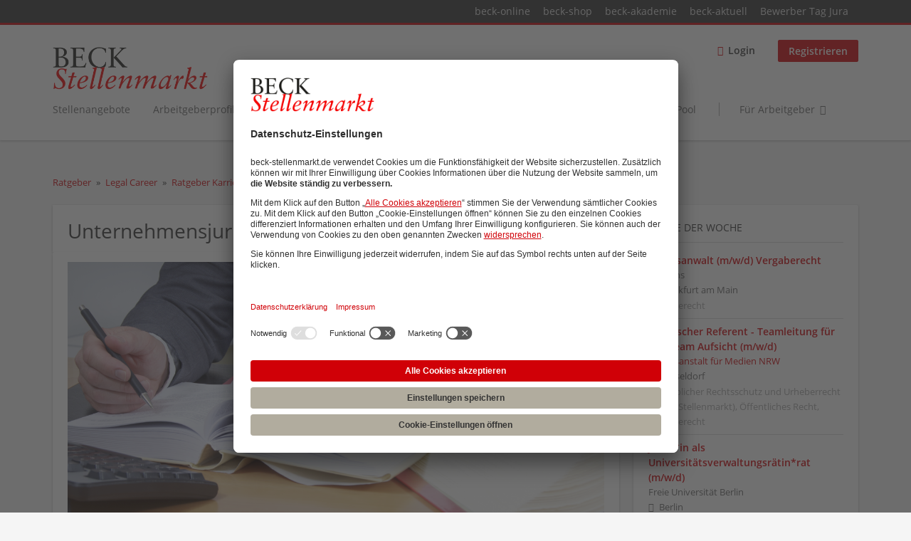

--- FILE ---
content_type: text/html; charset=utf-8
request_url: https://www.beck-stellenmarkt.de/ratgeber/karriere/ratgeber-karriere/unternehmensjurist-bedenkentraeger-qua-definitionem
body_size: 11195
content:
<!DOCTYPE html>
<!--[if IEMobile 7]><html class="no-js ie iem7" lang="de" dir="ltr"><![endif]-->
<!--[if lte IE 6]><html class="no-js ie lt-ie9 lt-ie8 lt-ie7" lang="de" dir="ltr"><![endif]-->
<!--[if (IE 7)&(!IEMobile)]><html class="no-js ie lt-ie9 lt-ie8" lang="de" dir="ltr"><![endif]-->
<!--[if IE 8]><html class="no-js ie lt-ie9" lang="de" dir="ltr"><![endif]-->
<!--[if (gte IE 9)|(gt IEMobile 7)]><html class="no-js ie" lang="de" dir="ltr" prefix="og: http://ogp.me/ns# content: http://purl.org/rss/1.0/modules/content/ dc: http://purl.org/dc/terms/ foaf: http://xmlns.com/foaf/0.1/ rdfs: http://www.w3.org/2000/01/rdf-schema# sioc: http://rdfs.org/sioc/ns# sioct: http://rdfs.org/sioc/types# skos: http://www.w3.org/2004/02/skos/core# xsd: http://www.w3.org/2001/XMLSchema#"><![endif]-->
<!--[if !IE]><!--><html class="no-js" lang="de" dir="ltr" prefix="og: http://ogp.me/ns# content: http://purl.org/rss/1.0/modules/content/ dc: http://purl.org/dc/terms/ foaf: http://xmlns.com/foaf/0.1/ rdfs: http://www.w3.org/2000/01/rdf-schema# sioc: http://rdfs.org/sioc/ns# sioct: http://rdfs.org/sioc/types# skos: http://www.w3.org/2004/02/skos/core# xsd: http://www.w3.org/2001/XMLSchema#"><!--<![endif]-->
<head>
  <title>Unternehmensjurist – Bedenkenträger qua definitionem? | Beck Stellenmarkt</title>
  <!--[if IE]><![endif]-->
<meta charset="utf-8" />
<link rel="dns-prefetch" href="//app.usercentrics.eu" />
<link rel="dns-prefetch" href="//api.usercentrics.eu" />
<link rel="preconnect" href="//privacy-proxy.usercentrics.eu" />
<link rel="preload" href="//privacy-proxy.usercentrics.eu/latest/uc-block.bundle.js" as="script" />
<script type="application/ld+json">{"@context":"http:\/\/schema.org","@type":"WebSite","name":"Beck Stellenmarkt","url":"https:\/\/www.beck-stellenmarkt.de"}</script>
<script type="application/ld+json">{"@context":"http:\/\/schema.org","@type":"Organization","url":"https:\/\/www.beck-stellenmarkt.de","logo":"https:\/\/www.beck-stellenmarkt.de\/sites\/all\/themes\/beck\/logo.png"}</script>
<link as="image" href="https://www.beck-stellenmarkt.de/sites/all/themes/beck/logo.png" rel="preload" />
<link as="font" href="https://www.beck-stellenmarkt.de/profiles/recruiter/themes/epiq/dist/fonts/fontawesome-webfont.woff" type="font/woff" crossorigin="1" rel="preload" />
<link as="font" href="https://www.beck-stellenmarkt.de/sites/all/themes/beck/dist/fonts/opensans/OpenSans.woff?v=1.0.0" crossorigin="1" type="font/woff2" rel="preload" />
<link as="font" href="https://www.beck-stellenmarkt.de/sites/all/themes/beck/dist/fonts/opensans/OpenSans.woff2?v=1.0.0" crossorigin="1" type="font/woff2" rel="preload" />
<link as="font" href="https://www.beck-stellenmarkt.de/sites/all/themes/beck/dist/fonts/opensans/OpenSans-Bold.woff?v=1.0.0" crossorigin="1" type="font/woff2" rel="preload" />
<link as="font" href="https://www.beck-stellenmarkt.de/sites/all/themes/beck/dist/fonts/opensans/OpenSans-Bold.woff2?v=1.0.0" crossorigin="1" type="font/woff2" rel="preload" />
<link as="font" href="https://www.beck-stellenmarkt.de/sites/all/themes/beck/dist/fonts/opensans/OpenSans-Italic.woff?v=1.0.0" crossorigin="1" type="font/woff2" rel="preload" />
<link as="font" href="https://www.beck-stellenmarkt.de/sites/all/themes/beck/dist/fonts/opensans/OpenSans-Italic.woff2?v=1.0.0" crossorigin="1" type="font/woff2" rel="preload" />
<link as="font" href="https://www.beck-stellenmarkt.de/sites/all/themes/beck/dist/fonts/opensans/OpenSans-Semibold.woff?v=1.0.0" crossorigin="1" type="font/woff2" rel="preload" />
<link as="font" href="https://www.beck-stellenmarkt.de/sites/all/themes/beck/dist/fonts/opensans/OpenSans-Semibold.woff2?v=1.0.0" crossorigin="1" type="font/woff2" rel="preload" />
<link rel="shortcut icon" href="https://www.beck-stellenmarkt.de/sites/all/themes/beck/favicon.ico" type="image/vnd.microsoft.icon" />
<script>window.dataLayer = window.dataLayer || []; window.dataLayer.push();</script>
<link rel="profile" href="http://www.w3.org/1999/xhtml/vocab" />
<meta name="HandheldFriendly" content="true" />
<meta name="MobileOptimized" content="width" />
<meta http-equiv="cleartype" content="on" />
<link rel="apple-touch-icon" href="https://www.beck-stellenmarkt.de/sites/all/themes/beck/apple-touch-icon.png" />
<link rel="apple-touch-icon-precomposed" href="https://www.beck-stellenmarkt.de/sites/all/themes/beck/apple-touch-icon-precomposed.png" />
<script type="application/ld+json">{
    "@context": "https://schema.org",
    "@graph": [
        {
            "@type": "Article",
            "headline": "Unternehmensjurist – Bedenkenträger qua definitionem?",
            "name": "Unternehmensjurist – Bedenkenträger qua definitionem?",
            "description": "Jurastudenten werden mit dem Ziel \u0022Staatsdienst\u0022 ausgebildet. Eine gute Alternative zum Staatsdienst oder Anwaltsberuf ist aber auch die Tätigkeit als Unternehmensjurist.",
            "datePublished": "2016-02-01CET00:00:00",
            "dateModified": "2020-04-15CEST15:12:48",
            "image": {
                "@type": "ImageObject",
                "representativeOfPage": "True",
                "url": "https://www.beck-stellenmarkt.de/sites/default/files/rk_beitrag_unternehmensjurist_-_bedenkentraeger_2016_grafikplusfoto.png"
            },
            "author": {
                "@type": "Person",
                "name": "Pia Löffler"
            }
        }
    ]
}</script>
<meta name="description" content="Welche Einsatzbereiche stehen Jura-Absolventen als Juristen in Unternehmen offen und welche Fähigkeiten sollten sie dafür mitbringen?" />
<meta name="viewport" content="width=device-width, initial-scale=1.0, minimum-scale=1.0" />
<link rel="image_src" href="https://www.beck-stellenmarkt.de/sites/default/files/rk_beitrag_unternehmensjurist_-_bedenkentraeger_2016_grafikplusfoto.png#overlay-context=ratgeber/karriere/ratgeber-karriere/unternehmensjurist-bedenkentraeger-qua-definitionem" />
<link rel="canonical" href="https://www.beck-stellenmarkt.de/ratgeber/karriere/ratgeber-karriere/unternehmensjurist-bedenkentraeger-qua-definitionem" />
<meta property="og:site_name" content="Beck Stellenmarkt" />
<meta property="og:type" content="article" />
<meta property="og:url" content="https://www.beck-stellenmarkt.de/ratgeber/karriere/ratgeber-karriere/unternehmensjurist-bedenkentraeger-qua-definitionem" />
<meta property="og:title" content="Unternehmensjurist – Bedenkenträger qua definitionem?" />
<meta property="og:description" content="Jurastudenten werden mit dem Ziel &quot;Staatsdienst&quot; ausgebildet. Eine gute Alternative zum Staatsdienst oder Anwaltsberuf ist aber auch die Tätigkeit als Unternehmensjurist. Erfahren Sie mehr über den Einsatzbereich sowie bestimmte Fähigkeiten, die ein Unternehmensjurist mitbringen sollte." />
<meta property="og:updated_time" content="2020-04-15T15:12:48+02:00" />
<meta property="og:image" content="https://www.beck-stellenmarkt.de/sites/default/files/rk_beitrag_unternehmensjurist_-_bedenkentraeger_2016_grafikplusfoto.png" />
<meta property="article:published_time" content="2016-02-01T00:00:00+01:00" />
<meta property="article:modified_time" content="2020-04-15T15:12:48+02:00" />
  <link type="text/css" rel="stylesheet" href="https://www.beck-stellenmarkt.de/sites/default/files/advagg_css/css__Ct-51z5ORwWiABNChF2_GGLILJO_fwl4-ioH31e9b4o__HGRS5UYOgsqH1Xull_JV3sCJnvuUP7tD4wTX9Vwthes__q8GvSXuAHH4UA3EOMUiM4gxQNK9zMeOemxa7Mm0CzNQ.css" media="all" />
<link type="text/css" rel="stylesheet" href="https://www.beck-stellenmarkt.de/sites/default/files/advagg_css/css__ZWWiZgX2aHdrXNEFqbbHHKexbzqFeBrcgyXGWrxih5w___26oWotBeGe5fcHEnJB11pyPDH0E8WcoSkKA_3VuKKc__q8GvSXuAHH4UA3EOMUiM4gxQNK9zMeOemxa7Mm0CzNQ.css" media="all" />
<link type="text/css" rel="stylesheet" href="https://www.beck-stellenmarkt.de/sites/default/files/advagg_css/css__Lcg1PeROGH4jcBVgNT95jV12_EQy6BpMIQuHbQqzW_I__nYJiomylUYbKd6YiQP-4GC77p5hBrcbsyj8Hfs7l1zU__q8GvSXuAHH4UA3EOMUiM4gxQNK9zMeOemxa7Mm0CzNQ.css" media="all" />
<link type="text/css" rel="stylesheet" href="https://www.beck-stellenmarkt.de/sites/default/files/advagg_css/css__x6J-itZlojXy44LqiSPvuefJzQiJSY6HGHdxuoC2YX0__Hmun7YVMiI4Gqw0eFYBlBm7DNoFf3h3XEYwU58_0W7w__q8GvSXuAHH4UA3EOMUiM4gxQNK9zMeOemxa7Mm0CzNQ.css" media="all" />
<link type="text/css" rel="stylesheet" href="https://www.beck-stellenmarkt.de/sites/default/files/advagg_css/css__c2bDBPQvwB3riGuGt0bay-MOGBKsw73Vc_oXyp5ArtM__GMJb1JvJmsia19obvxh0J0iNoBZm0ydj-iHTjMc9sX4__q8GvSXuAHH4UA3EOMUiM4gxQNK9zMeOemxa7Mm0CzNQ.css" media="all" />
<link type="text/css" rel="stylesheet" href="https://www.beck-stellenmarkt.de/sites/default/files/advagg_css/css__pr8hUfOOrYbMTYQVL8E5Ys_k32jtwb-6a_j5w0EHvRk___26oWotBeGe5fcHEnJB11pyPDH0E8WcoSkKA_3VuKKc__q8GvSXuAHH4UA3EOMUiM4gxQNK9zMeOemxa7Mm0CzNQ.css" media="print" />
<link type="text/css" rel="stylesheet" href="https://www.beck-stellenmarkt.de/sites/default/files/advagg_css/css__1uTsxraxpr9mxk6ubdXDbFc6MU-gPCCqUG-gBq-fr70__nYJiomylUYbKd6YiQP-4GC77p5hBrcbsyj8Hfs7l1zU__q8GvSXuAHH4UA3EOMUiM4gxQNK9zMeOemxa7Mm0CzNQ.css" media="print" />
<link type="text/css" rel="stylesheet" href="https://www.beck-stellenmarkt.de/sites/default/files/advagg_css/css__RQOB8KOVW_gt_cdjhnEdnovLn3lf_FQRQ90BcfzmXr0__Hmun7YVMiI4Gqw0eFYBlBm7DNoFf3h3XEYwU58_0W7w__q8GvSXuAHH4UA3EOMUiM4gxQNK9zMeOemxa7Mm0CzNQ.css" media="print" />
<link type="text/css" rel="stylesheet" href="https://www.beck-stellenmarkt.de/sites/default/files/advagg_css/css__fkgn8-I2jHRqLw2nECQNKPCXB8q0dO8TbW3Sjg7zO-Q__MIR-S5fVy9slmScOVgW9yWRyUPnh3CS65uDfC9oujHQ__q8GvSXuAHH4UA3EOMUiM4gxQNK9zMeOemxa7Mm0CzNQ.css" media="print" />

<!--[if lte IE 8]>
<link type="text/css" rel="stylesheet" href="https://www.beck-stellenmarkt.de/sites/default/files/advagg_css/css__GC_w0L__eNgT1QMQTtcSNIQ0GedV1j_wkyRCpLSkiSc__3wJcEHE56gMNTeb73mOenFtzEvC4SK2b8btK3xHjAHw__q8GvSXuAHH4UA3EOMUiM4gxQNK9zMeOemxa7Mm0CzNQ.css" media="all" />
<![endif]-->

<!--[if lte IE 8]>
<link type="text/css" rel="stylesheet" href="https://www.beck-stellenmarkt.de/sites/default/files/advagg_css/css__IjqNm1YQe61a7Ek1PMZH_1VAdkrMZVFrzOX3u3CY55k__ouEG_zcOBFTrGaViePWUhLF1dmoyP_DFuUfdA5CIOYQ__q8GvSXuAHH4UA3EOMUiM4gxQNK9zMeOemxa7Mm0CzNQ.css" media="all" />
<![endif]-->

<!--[if lte IE 8]>
<link type="text/css" rel="stylesheet" href="https://www.beck-stellenmarkt.de/sites/default/files/advagg_css/css__7Td0-Ou8Yc3n2IqDXrDSpuLtYWkVc9UbwoPuvao-vxc__id2y9M8L_qb6Pznq7pw5BH4_xtW_zPkoRBahwr71nWA__q8GvSXuAHH4UA3EOMUiM4gxQNK9zMeOemxa7Mm0CzNQ.css" media="all" />
<![endif]-->

<!--[if lte IE 8]>
<link type="text/css" rel="stylesheet" href="https://www.beck-stellenmarkt.de/sites/default/files/advagg_css/css__TyQj-95bwTx0IHjQYgD1DQpCcI6_BuOpRrWfHsPCAH4__leLGucjegkm-0HjyACNkEsm9MDlxcn-OZUAPUV_DQ3k__q8GvSXuAHH4UA3EOMUiM4gxQNK9zMeOemxa7Mm0CzNQ.css" media="all" />
<![endif]-->
  <script src="https://app.usercentrics.eu/browser-ui/latest/loader.js" id="usercentrics-cmp" data-settings-id="cstrVy5WR" defer="defer" data-tcf-enabled="true"></script>
<script src="//privacy-proxy.usercentrics.eu/latest/uc-block.bundle.js"></script>
</head>
<body class="html not-front not-logged-in page-node page-node- page-node-372 node-type-career-guide-article i18n-de section-ratgeber sidebar-second has-branding-logo" x-ms-format-detection="none">
  <a href="#main-content" class="element-invisible element-focusable">Zum Hauptinhalt springen</a>
  <noscript aria-hidden="true"><iframe src="https://www.googletagmanager.com/ns.html?id=GTM-PFF2VC" height="0" width="0" style="display:none;visibility:hidden" title="Google Tag Manager">Google Tag Manager</iframe></noscript>  <div class="navigation--sites">
  <div class="l-container">
      <div class="l-region l-region--navigation-sites">
    <nav id="block-menu-menu-beck-top-level-navigation" role="navigation" class="block block--menu block--menu-menu-beck-top-level-navigation">
      
  <ul class="menu"><li class="first leaf"><a href="http://www.beck-online.de" target="_blank">beck-online</a></li>
<li class="leaf"><a href="http://www.beck-shop.de" target="_blank">beck-shop</a></li>
<li class="leaf"><a href="http://www.beck-seminare.de" target="_blank">beck-akademie</a></li>
<li class="leaf"><a href="http://beck-aktuell.beck.de" target="_blank">beck-aktuell</a></li>
<li class="last leaf"><a href="https://rsw.beck.de/bewerbertag" target="_blank">Bewerber Tag Jura</a></li>
</ul></nav>
  </div>
  </div>
</div>
<div  class="l-page">
      <header class="l-header" role="banner">
      <div class="l-mobile-menu">
        <div class="menu">
          <button class="menu--mobile__switch svg-icon--action svg-icon">
            
<span class="recruiter-epiq-icon svg-icon"  class="recruiter-epiq-icon svg-icon">
<svg xmlns="http://www.w3.org/2000/svg" role="img" aria-labelledby="bars" viewBox="0 0 100 100">
      <title id="bars">Menü</title>
    <use
    xlink:href="https://www.beck-stellenmarkt.de/sites/all/themes/beck/dist/icons/defs/icons.svg?refresh2#bars"></use>
</svg>
</span>
          </button>
        </div>
        <div class="l-branding-mobile">
                                    <a href="/"
                 title="Beck Stellenmarkt" rel="home"
                 class="site-logo">
                <img src="https://www.beck-stellenmarkt.de/sites/all/themes/beck/logo.png"
                     alt="Beck Stellenmarkt" width="400" height="110"/>
              </a>
                                        </div>
        <a href="/search/job" class="svg-icon--action svg-icon">
          
<span class="recruiter-epiq-icon svg-icon"  class="recruiter-epiq-icon svg-icon">
<svg xmlns="http://www.w3.org/2000/svg" role="img" aria-labelledby="search" viewBox="0 0 100 100">
      <title id="search">Nach weiteren Jobs suchen</title>
    <use
    xlink:href="https://www.beck-stellenmarkt.de/sites/all/themes/beck/dist/icons/defs/icons.svg?refresh2#search"></use>
</svg>
</span>
        </a>
      </div>
      <div class="l-container">
        <div class="l-branding">
                      <a href="/"
               title="Beck Stellenmarkt" rel="home"
               class="site-logo">
              <img src="https://www.beck-stellenmarkt.de/sites/all/themes/beck/logo.png"
                   alt="Beck Stellenmarkt" width="400" height="110"/>
            </a>
                    
                            </div>

                <div class="l-navigation-container mobile-menu">
          <div class="navigation__mobile-menu-branding">
                          <a href="/"
                 title="Beck Stellenmarkt" rel="home"
                 class="site-logo">
                <img src="https://www.beck-stellenmarkt.de/sites/all/themes/beck/logo.png"
                     alt="Beck Stellenmarkt" width="400" height="110"/>
              </a>
                        <button class="mobile-menu__close svg-icon--action">
              
<span class="recruiter-epiq-icon svg-icon svg-icon--action"  class="recruiter-epiq-icon svg-icon svg-icon--action">
<svg xmlns="http://www.w3.org/2000/svg" role="img" aria-labelledby="times" viewBox="0 0 100 100">
      <title id="times">Menü schließen</title>
    <use
    xlink:href="https://www.beck-stellenmarkt.de/sites/all/themes/beck/dist/icons/defs/icons.svg?refresh2#times"></use>
</svg>
</span>
            </button>
          </div>
          <div class="l-navigation-top">
                          <div class="l-region l-region--navigation-top">
    <nav id="block-menu-menu-login-menu" role="navigation" aria-label="Loginmenü" class="block block--menu block-user-menu block--menu-menu-login-menu">
        <div class="block__title"><span><strong>Loginmenü</strong></span></div>
    
  <ul class="menu"><li class="first leaf"><a href="/user/login" class="login-transparent">Login</a></li>
<li class="last leaf"><a href="/user/register" class="epiq-button--primary">Registrieren</a></li>
</ul></nav>
  </div>
          </div>
          <div class="l-navigation-main">
              <div class="l-region l-region--navigation">
    <nav id="block-menu-menu-applicant-menu" role="navigation" aria-label="Bewerbermenü" class="block block--menu block-main-menu block-applicant-menu block--menu-menu-applicant-menu">
        <div class="block__title"><span><strong>Bewerbermenü</strong></span></div>
    
  <ul class="menu"><li class="first collapsed"><a href="/jobs">Stellenangebote</a></li>
<li class="leaf"><a href="/kanzleiprofile">Arbeitgeberprofile</a></li>
<li class="leaf"><a href="/veranstaltungen">Aus- / Weiterbildung</a></li>
<li class="leaf"><a href="/hochschulprofile">Hochschulprofile </a></li>
<li class="leaf"><a href="/content/referendariatsfuehrer">Referendariat</a></li>
<li class="leaf"><a href="/ratgeber">Ratgeber</a></li>
<li class="leaf"><a href="https://www.beck-stellenmarkt.de/content/talent-pool">Talent  Pool</a></li>
<li class="last leaf"><a href="/arbeitgeber" class="menu-item--switch">Für Arbeitgeber</a></li>
</ul></nav>
  </div>
          </div>
        </div>
      </div>
    </header>
  
  
  
  <div class="l-main">
    <div class="l-container">
      <div class="l-content" role="main">
        <a id="main-content"></a>
                                                                          <div class="l-region l-region--content">
    <div class="panel-display panel-1col clearfix" >
  <div class="panel-panel panel-col">
    <div><div class="panel-pane pane-beck-career-guide-breadcrumb">
            <h2 class="element-invisible">You are here</h2><ul class="breadcrumb"><li><a href="/ratgeber">Ratgeber</a></li><li><a href="/ratgeber/karriere">Legal Career</a></li><li><a href="/ratgeber/karriere/ratgeber-karriere">Ratgeber Karriere</a> | <a href="/ratgeber/karriere/studium-und-berufsstart">Studium / Berufsstart / Weiterbildung</a></li></ul>    </div>
<div class="panel-pane pane-node-title">
            <h1>Unternehmensjurist – Bedenkenträger qua definitionem?</h1>
    </div>
<div class="panel-pane pane-entity-view pane-node">
            <article about="/ratgeber/karriere/ratgeber-karriere/unternehmensjurist-bedenkentraeger-qua-definitionem" typeof="sioc:Item foaf:Document" class="node node--career-guide-article node--full node--career-guide-article--full">

  <div class="career-guide__image">
    <div class="field field--name-field-carrer-guide-article-image field--type-image field--label-hidden"><div class="field__items"><div class="field__item even"><img typeof="foaf:Image" class="lazyload" data-src="https://www.beck-stellenmarkt.de/sites/default/files/styles/career_guide_article/public/rk_beitrag_unternehmensjurist_-_bedenkentraeger_2016_grafikplusfoto.png?itok=0Og_6i2C" width="1200" height="630" alt="" /></div></div></div>  </div>

  <div class="career-guide__content">
          <header>
                        <span property="dc:title" content="Unternehmensjurist – Bedenkenträger qua definitionem?" class="rdf-meta element-hidden"></span>      </header>
    
    
    <div class="node__content">
      <div class="field field--name-field-career-guide-author-long field--type-text-long field--label-hidden"><div class="field__items"><div class="field__item even">von Pia Löffler, Rechtsanwältin und Inhaberin von anwaltstexte.com, München</div></div></div><div class="field field--name-body field--type-text-with-summary field--label-hidden"><div class="field__items"><div class="field__item even" property="content:encoded"><p>Jurastudenten werden mit dem Ziel „Staatsdienst“ ausgebildet. Dass die Möglichkeiten, dort unterzukommen, im Verhältnis zu den steigenden Absolventenzahlen naturgemäß recht beschränkt sind, ist aber auch Studenten durchaus bewusst. Anwalt zu werden ist dann die wohl häufigste Alternative, vor allem, wenn die Note im Staatsexamen einfach nicht reicht. Eine andere gute Alternative zum Staatsdienst oder Anwaltsberuf ist aber<br>
	auch die Tätigkeit als <a href="https://www.beck-stellenmarkt.de/ratgeber/karriere/ratgeber-karriere/karriere-im-unternehmen-stellen-sie-die-weichen-richtig" target="_blank">Unternehmensjurist</a>.</p>
<p>Aber sollte man bestimmte Fähigkeiten mitbringen, wenn man Unternehmensjurist werden will?</p>
<h2 class="content_headline_2">Einsatzbereich: KMU bis Großkonzern</h2>
<p>Unternehmensjurist ist nicht gleich Unternehmensjurist: Auch innerhalb des Berufsfeldes gibt es erhebliche Unterschiede.</p>
<p>Ist man in einem kleinen Unternehmen als einziger Jurist „Rechtsabteilung in einer Person“, sind die Einsatzbereiche oft sehr breit gefächert: In einer GmbH oder kleinen AG z. B. kann das dazu führen, dass man sich zum Experten im Vertragsrecht, Arbeitsrecht und Kapitalgesellschaftsrecht mausern muss. Je nach Tätigkeitsfeld des Arbeitgebers kommen dann oft sehr spezielle Rechtsgebiete dazu, wenn die AG z. B. im Bereich Biotech oder <a href="https://www.beck-stellenmarkt.de/ratgeber/karriere/der-juristische-arbeitsmarkt/das-it-recht-grosse-vielfalt-und-ernste-problemlagen" target="_blank">IT</a> aktiv ist. Vorbereitet ist man auf diese Rechtsgebiete in Summe selten…</p>
<p>In der Rechtsabteilung eines Großkonzerns hingegen ist man hoch spezialisiert auf einen Bereich und wird tatsächlich meist nur in diesem Bereich eingesetzt. Auch diese hochgradige Spezialisierung ist dann eine echte Herausforderung – fachlich und persönlich. Denn eine Hochspezialisierung ist auf dem Arbeitsmarkt bei einem Jobwechsel oft nicht so häufig gefragt.</p>
<h2 class="content_headline_2">Flexibilität, Pragmatismus und Kreativität</h2>
<p>DEN Unternehmensjuristen gibt es also nicht. Aber kann man trotzdem sagen, welche persönlichen Fähigkeiten man mitbringen sollte, wenn man Unternehmensjurist werden will? Ja, man kann.</p>
<p>Grundsätzlich sollte man in der Lage sein, pragmatische Lösungen zu finden und auszuarbeiten. Denn oft ist die Herausforderung, machbare Lösungen in den Grenzen des Rechts zu finden – nicht 1000%ige Musterlösungen, die maximal in der Theorie ihre Berechtigung haben. Wenn ein Geschäftsführer nicht so will, wie es die optimale Juristenlösung vorsieht, oder wenn ein wichtiger Vertragspartner „bockt“, sind Flexibilität und Kreativität gefragt.</p>
<p>Geistige Flexibilität, Pragmatismus und Kreativität muss damit jeder Unternehmensjurist mitbringen. Und auch die Fähigkeit, aus der Hüfte zu schießen, ist gerade in kleinen Unternehmen und Ein-Mann-Rechtsabteilungen oft sehr hilfreich. Sonst wird man schnell zum ungeliebten Bedenkenträger qua definitionem. Der Super-Gau dann: Weil man immer Bedenken hat, wird man im Entscheidungsprozess der Nichtjuristen im Unternehmen ausgeblendet und später lediglich als Putzkommando mit dem juristischen Scherbenhaufen konfrontiert. Das gilt es zu vermeiden.</p>
<h2 class="content_headline_2">Diplomatie, Taktik und Weitsicht</h2>
<p>Als Unternehmensjurist muss man außerdem eines besonders gut können: Lösungen finden, gerade im Umgang mit Kunden und Partnern. Auf Konfrontation zu gehen, auf seinem Recht und seiner Machtposition zu beharren, bringt oft wenig. Denn verhandelt man als Unternehmensjurist, geht es fast immer darum, ein Projekt, ein Produkt, einen Vertrag mit Partnern auf den Weg zu bringen und Lösungen zu finden. Es geht nicht darum, als Anwalt für einen Mandanten immer Recht zu behalten und zu „gewinnen“.</p>
<p>Als Unternehmensjurist sollte man also auch Diplomat und Taktierer sein und dabei immer im Hinterkopf haben, welches Verhandlungsergebnis dem Unternehmen ökonomisch am meisten bringt – langfristig –, das ist meine Meinung.</p>
<h2 class="content_headline_2">Fazit</h2>
<p>Der Job als Unternehmensjurist ist damit ein weites Betätigungsfeld und bietet viele spannende, ganz unterschiedliche Einsatzmöglichkeiten. Aber als Unternehmensjurist muss man auch ein wenig anders ticken, als Anwalt, Richter oder Staatsanwalt. Nicht, dass diese Berufsgruppen nicht über Kreativität und Weitsicht verfügen müssen. Unternehmensjuristen sollten aber in besonderem Maße diese Fähigkeiten besitzen, weil sie eben nicht nur im Sinne des Rechts und der Gerechtigkeit arbeiten, sondern auch ökonomisch sinnvolle Ergebnisse für Arbeitgeber und Geschäftspartner erzielen müssen.</p>
<p>Und die Tätigkeit als Unternehmensjurist prägt – das ist klar. Hat man in seinem bisherigen Juristenleben seinen Fokus immer auf die Tätigkeit als Unternehmensjurist gelegt, muss man sich einer Tatsache bewusst sein: <a href="https://www.beck-stellenmarkt.de/ratgeber/karriere/ratgeber-karriere/vom-justitiar-zum-rechtsanwalt-ein-perspektivwechsel" target="_blank">Der Umstieg in den Anwaltsberuf fällt dann oft nicht leicht.</a> Denn wo man zuvor diplomatisch Lösungen gesucht hat, ist nun Parteiergreifen gefragt – im besten Wortsinne. Hier umzudenken, fällt dann nicht jedem leicht, der charakterlich eher ein Diplomat ist. Dessen sollte man sich bewusst sein und eventuell „bei seinen Leisten“ – im Unternehmen – bleiben.</p>
<p><em>Foto oben: grafikplusfoto/stock.adobe.com</em></p>
<p><a href="http://anwaltstexte.com" target="_blank">anwaltstexte.com</a></p>
<p>Hier können Sie die <a href="http://www.beck-shop.de/probeabo-landingpages/njw?utm_source=beck-stellenmarkt.de&amp;utm_medium=referral&amp;utm_campaign=beck-stellenmarkt-inline" rel="noopener noreferrer" target="_blank">NJW, die führende Fachzeitschrift für Juristen mit den wichtigsten Neuigkeiten aus der ganzen Welt des Rechts, kostenlos testen.</a></p>
</div></div></div><div class="field field--name-field-career-guide-source field--type-text field--label-hidden"><div class="field__items"><div class="field__item even">Quelle BECK Stellenmarkt 5/2016</div></div></div>    </div>

          </div>

</article>
    </div>
</div>
  </div>
</div>
  </div>
              </div>

              <aside class="l-region l-region--sidebar-second">
    <div id="block-views-beck-featured-jobs-block-block" class="block block--views epiq-box block--views-beck-featured-jobs-block-block">
        <div class="block__title"><span>Stelle der Woche</span></div>
      <div class="block__content">
    <div class="view view-beck-featured-jobs-block view-id-beck_featured_jobs_block view-display-id-block view-dom-id-2070236ffff7d03f881514146e56c9a1">
        
  
  
      <div class="view-content">
        <div class="views-row views-row-1 views-row-odd views-row-first">
      
  <div class="views-field views-field-title">        <span class="field-content"><a href="https://www.beck-stellenmarkt.de/job/rechtsanwalt-m-w-d-vergaberecht-26533" class="recruiter-job-link">Rechtsanwalt (m/w/d) Vergaberecht</a></span>  </div>  
  <div class="views-field views-field-recruiter-company-profile-job-organization">        <span class="field-content">Dentons</span>  </div>  
  <div class="views-field views-field-field-job-region">        <div class="field-content">Frankfurt am Main</div>  </div>  
  <div class="views-field views-field-field-job-of-study">        <div class="field-content">Vergaberecht</div>  </div>  </div>
  <div class="views-row views-row-2 views-row-even">
      
  <div class="views-field views-field-title">        <span class="field-content"><a href="https://www.beck-stellenmarkt.de/job/juristischer-referent-teamleitung-fuer-das-team-aufsicht-m-w-d-26517" class="recruiter-job-link">Juristischer Referent - Teamleitung für das Team Aufsicht (m/w/d)</a></span>  </div>  
  <div class="views-field views-field-recruiter-company-profile-job-organization">        <span class="field-content"><a href="https://www.beck-stellenmarkt.de/kanzleiprofil/landesanstalt-fuer-medien-nrw">Landesanstalt für Medien NRW</a></span>  </div>  
  <div class="views-field views-field-field-job-region">        <div class="field-content">Düsseldorf</div>  </div>  
  <div class="views-field views-field-field-job-of-study">        <div class="field-content">Gewerblicher Rechtsschutz und Urheberrecht (GRUR-Stellenmarkt), Öffentliches Recht, Vergaberecht</div>  </div>  </div>
  <div class="views-row views-row-3 views-row-odd views-row-last">
      
  <div class="views-field views-field-title">        <span class="field-content"><a href="https://www.beck-stellenmarkt.de/job/juristin-als-universitaetsverwaltungsraetinrat-m-w-d-26505" class="recruiter-job-link">Jurist*in als Universitätsverwaltungsrätin*rat (m/w/d)</a></span>  </div>  
  <div class="views-field views-field-recruiter-company-profile-job-organization">        <span class="field-content">Freie Universität Berlin</span>  </div>  
  <div class="views-field views-field-field-job-region">        <div class="field-content">Berlin</div>  </div>  
  <div class="views-field views-field-field-job-of-study">        <div class="field-content">IT-Recht, Öffentliches Recht, Verwaltungsrecht</div>  </div>  </div>
    </div>
  
  
  
  
      <div class="view-footer">
      <p><a href="/jobs">Alle Jobs anzeigen</a></p>
    </div>
  
  
</div>  </div>
</div>
<div id="block-views-073890ec791c38a9f98530bd9c2431b2" class="block block--views block--views-073890ec791c38a9f98530bd9c2431b2">
        <div class="block__title"><span>Das könnte Sie auch interessieren</span></div>
      <div class="block__content">
    <div class="view view-career-guide-recent-articles view-id-career_guide_recent_articles view-display-id-block view-dom-id-669fa4cd9ee2ea40656d5a4cc4cc3c41">
        
  
  
      <div class="view-content">
        <div class="views-row views-row-1 views-row-odd views-row-first">
      
  <div class="views-field views-field-title">        <span class="field-content"><a href="/ratgeber/legal-career/ratgeber-karriere/zwischen-den-ohren-junger-anwaeltinnnen-und-anwaelte">Zwischen den Ohren junger Anwältinnnen und Anwälte – Selbstmanagement für Kanzleigründende</a></span>  </div>  </div>
  <div class="views-row views-row-2 views-row-even">
      
  <div class="views-field views-field-title">        <span class="field-content"><a href="/ratgeber/rund-um-die-kanzlei/zukunftsfaehige-kanzleiwebsite-wie-man-seine-kanzleiwebsite-fuer-ki">Zukunftsfähige Kanzleiwebsite – Wie man seine   Kanzleiwebsite für KI-Suche fit macht</a></span>  </div>  </div>
  <div class="views-row views-row-3 views-row-odd">
      
  <div class="views-field views-field-title">        <span class="field-content"><a href="/ratgeber/legal-career/studium-berufsstart-weiterbildung/mit-dem-new-york-bar-exam-nach-london-der">Mit dem New York Bar Exam nach London: Der LL.M. an der Cornell University als Türöffner</a></span>  </div>  </div>
  <div class="views-row views-row-4 views-row-even">
      
  <div class="views-field views-field-title">        <span class="field-content"><a href="/ratgeber/legal-career/ratgeber-karriere/kanzleialltag-dubai-was-steuerberatende-ueber-juristische">Kanzleialltag in Dubai: Was Steuerberatende  über juristische Praxis im Ausland wissen sollten</a></span>  </div>  </div>
  <div class="views-row views-row-5 views-row-odd">
      
  <div class="views-field views-field-title">        <span class="field-content"><a href="/ratgeber/legal-career/ratgeber-karriere/die-wachsende-dynamik-im-steuerkanzleimarkt-von-der">Die wachsende Dynamik im Steuerkanzleimarkt:  Von der Einzelkanzlei zum Verbund</a></span>  </div>  </div>
  <div class="views-row views-row-6 views-row-even views-row-last">
      
  <div class="views-field views-field-title">        <span class="field-content"><a href="/ratgeber/legal-career/ratgeber-karriere/personalstrategien-gegen-den-fachkraeftemangel-angesichts">Personalstrategien gegen den Fachkräftemangel angesichts des Entgelttransparenzgesetzes</a></span>  </div>  </div>
    </div>
  
  
  
  
  
  
</div>  </div>
</div>
  </aside>
    </div>
  </div>

  <footer class="l-footer" role="contentinfo">
    <div class="l-container">
        <div class="l-region l-region--footer">
    <div id="block-block-1" class="block block--block block--block-1">
        <div class="block__content">
    <p><img alt="" src="/sites/all/themes/beck/logo_recruiter.png" style="width: 177px; height: auto;" /></p>
<p><img src="/sites/all/themes/beck/src/images/Wortbildmarke_CHBECK_transparent.png" style="width: 61px; height: auto;" /></p>
<p>© Verlag C.H.Beck GmbH &amp; Co. KG 1995-2026</p>
  </div>
</div>
<nav id="block-menu-menu-for-applicants" role="navigation" aria-label="Für Bewerber" class="block block--menu block--menu-menu-for-applicants">
        <h2 class="block__title">Für Bewerber</h2>
    
  <ul class="menu"><li class="first leaf"><a href="/jobs">Stellenangebote</a></li>
<li class="leaf"><a href="/jobs">Job Agent aktivieren</a></li>
<li class="leaf"><a href="/veranstaltungen">Aus- / Weiterbildung</a></li>
<li class="leaf"><a href="/kanzleiprofile">Arbeitgeberprofile</a></li>
<li class="leaf"><a href="https://www.beck-stellenmarkt.de/hochschulprofile">Hochschulprofile</a></li>
<li class="leaf"><a href="https://www.beck-stellenmarkt.de/content/talent-pool">Mein Lebenslauf</a></li>
<li class="last leaf"><a href="https://www.beck-stellenmarkt.de/content/newsletter-anmeldung">Newsletteranmeldung</a></li>
</ul></nav>
<nav id="block-menu-menu-for-recruiters" role="navigation" aria-label="Für Arbeitgeber" class="block block--menu block--menu-menu-for-recruiters">
        <h2 class="block__title">Für Arbeitgeber</h2>
    
  <ul class="menu"><li class="first leaf"><a href="https://beck-mediasales.de/beck-stellenmarkt/" target="_blank">Stellenmarktpreise</a></li>
<li class="leaf"><a href="/anzeigen-agb" target="_blank">Anzeigen-AGB</a></li>
<li class="leaf"><a href="https://beck-mediasales.de/mediadaten/" target="_blank">Media-Daten</a></li>
<li class="leaf"><a href="/content/newsletteranmeldung">Newsletteranmeldung</a></li>
<li class="last leaf"><a href="https://www.beck-stellenmarkt.de/content/arbeitgeber">Produktübersicht</a></li>
</ul></nav>
<nav id="block-menu-menu-usefull-links" role="navigation" aria-label="Allgemein" class="block block--menu block--menu-menu-usefull-links">
        <h2 class="block__title">Allgemein</h2>
    
  <ul class="menu"><li class="first leaf"><a href="/faqs">FAQs</a></li>
<li class="leaf"><a href="/impressum">Impressum</a></li>
<li class="leaf"><a href="/datenschutz">Datenschutz</a></li>
<li class="leaf"><a href="https://www.beck-stellenmarkt.de/nutzungsbedingungen">Nutzungsbedingungen</a></li>
<li class="leaf"><a href="https://karriere.chbeck.de/" target="_blank">Stellenangebote C.H.BECK</a></li>
<li class="last leaf"><a href="http://www.chbeck.de/" target="_blank">C.H.BECK Literatur-Sachbuch-Wissenschaft</a></li>
</ul></nav>
  </div>
    </div>
  </footer>

      <footer class="l-footer-second" role="contentinfo">
      <div class="l-container">
          <div class="l-region l-region--footer-second">
    <div id="block-block-2" class="block block--block block--block-2">
        <div class="block__content">
    <p>Entwickelt durch <a href="https://www.jobiqo.com/de/loesungen/fachverlage-jobboerse/" target="_blank">Jobiqo</a></p>
  </div>
</div>
  </div>
      </div>
    </footer>
  
</div>
<div class="md-overlay"></div>
  <script src="https://www.beck-stellenmarkt.de/sites/default/files/google_tag/google_tag.script.js?t93f7d" type="text/plain" data-usercentrics="Google Tag Manager"></script>
<script src="https://www.beck-stellenmarkt.de/sites/default/files/advagg_js/js__PTIrImwyPYikVr7fh9e97paHfN7sNtbMyKn6XXMJfVo__cgnUtdsGgty42kJ6rNeH74shrUt28ur1q5ddhOfEiwg__q8GvSXuAHH4UA3EOMUiM4gxQNK9zMeOemxa7Mm0CzNQ.js"></script>
<script src="https://www.beck-stellenmarkt.de/profiles/recruiter/modules/recruiter_internal/recruiter_cmp/js/user_centrics_browserui.js?t93f7d"></script>
<script src="https://www.beck-stellenmarkt.de/sites/default/files/advagg_js/js__9B-omFULBWKqEL7b8O6c9d-VjBM6OgB-gNphYkKwf-w__IWBpNxL_deoa9k6i0hVsDrQS-00fo0ECVyQvtiYXoLc__q8GvSXuAHH4UA3EOMUiM4gxQNK9zMeOemxa7Mm0CzNQ.js"></script>
<script src="https://www.beck-stellenmarkt.de/sites/default/files/advagg_js/js__sFPiGtMG3UL_jaQ8kU0AbDAVfthhTuU5n8Wt0oKigPU__QGnT5oXyoAkrshDPCLyiuUNdkZYHlGNfdw1hW6VTAek__q8GvSXuAHH4UA3EOMUiM4gxQNK9zMeOemxa7Mm0CzNQ.js"></script>
<script src="https://www.beck-stellenmarkt.de/sites/default/files/advagg_js/js__EdSAVD4YpA2psXzkV-7ElNwddUtgUq-zWcEkpFClT9o__AWS1WDMwNmEpyO98JICHPl26l6z7bTFglUEoeeKz8Xk__q8GvSXuAHH4UA3EOMUiM4gxQNK9zMeOemxa7Mm0CzNQ.js"></script>
<script src="https://www.beck-stellenmarkt.de/sites/default/files/advagg_js/js__XP5DCsQPY6MC0yZULmDacBIOjX7i7FibjaXZ_lbifeI__zAGKzw9oLAojelLb3EGtcGdoQIEX-yaJ98UAYbglv-M__q8GvSXuAHH4UA3EOMUiM4gxQNK9zMeOemxa7Mm0CzNQ.js"></script>
<script src="https://www.beck-stellenmarkt.de/sites/default/files/advagg_js/js__5AKg8OMwLsFbT8F28UpO_qpYG1r6GBXqKLsaKaOXoQY__7tfgI-0RsJ2wz0a25uSVvzriSzVgvrjVdwHm8sfdSGs__q8GvSXuAHH4UA3EOMUiM4gxQNK9zMeOemxa7Mm0CzNQ.js"></script>
<script>
<!--//--><![CDATA[//><!--
document.createElement( "picture" );
//--><!]]>
</script>
<script>
<!--//--><![CDATA[//><!--
jQuery.extend(Drupal.settings, {"basePath":"\/","pathPrefix":"","setHasJsCookie":0,"jqueryUpdate":{"migrateMute":true,"migrateTrace":false},"overlay":{"paths":{"admin":"user\/*\/addressbook\/*\/create\nuser\/*\/addressbook\/*\/edit\/*\nuser\/*\/addressbook\/*\/delete\/*\nnode\/*\/access\nimport\nimport\/*\nnode\/*\/import\nnode\/*\/delete-items\nnode\/*\/log\nfield-collection\/*\/*\/edit\nfield-collection\/*\/*\/delete\nfield-collection\/*\/add\/*\/*\nnode\/*\/edit\nnode\/*\/delete\nnode\/*\/revisions\nnode\/*\/revisions\/*\/revert\nnode\/*\/revisions\/*\/delete\nnode\/add\nnode\/add\/*\noverlay\/dismiss-message\njob-bookmarks-anon\njob-bookmarks-anon\/*\nfield-collection\/*\/*\/*\nuser\/*\/socialmedia\nbatch\ntaxonomy\/term\/*\/edit\nuser\/*\/cancel\nuser\/*\/edit\/*\nnode\/*\/translate\nnode\/*\/translate\/*\nnode\/*\/edit\/*\nnode\/*\/revisions\/view\/*\/*\nuser\/*\/saved-searches\ncontact\nresume_set_hidden\/*\njob_unpublish\/*\nbenutzer\nbenutzer\/registrieren\njob_application_reject\/*\nresume-contact-request\/*\nresume-contact-request-approved\/*\nresume-contact-request-approved-prompt\/*\nresume-import\nuser\/verify\nrecruiter\/add-job","non_admin":"admin\/structure\/block\/demo\/*\nfield-collection\/*\/*\/view\nadmin\/reports\/status\/php\nadmin\/commerce\/orders\/*\/pdf-invoice"},"pathPrefixes":["de","id-lang"],"ajaxCallback":"overlay-ajax"},"better_exposed_filters":{"views":{"beck_featured_jobs_block":{"displays":{"block":{"filters":[]}}},"career_guide_recent_articles":{"displays":{"block":{"filters":[]}}}}},"recruiterCMP":{"embedServices":{"youtube":"YouTube Video","vimeo":"Vimeo"}},"currentPath":"node\/372","currentPathIsAdmin":false,"baseUrl":"https:\/\/www.beck-stellenmarkt.de","jobsPageUrl":"https:\/\/www.beck-stellenmarkt.de\/jobs","dataLayer":{"languages":{"en":{"language":"en","name":"English","native":"English","direction":"0","enabled":"0","plurals":"0","formula":"","domain":"","prefix":"en","weight":"0","javascript":""},"de":{"language":"de","name":"German","native":"Deutsch","direction":"0","enabled":"1","plurals":"2","formula":"($n!=1)","domain":"","prefix":"de","weight":"0","javascript":"Q0OWp-nJ2OheFUsz_mKisex5tTH_lXT25LmPTCS9qmg"},"id-lang":{"language":"id-lang","name":"ID","native":"ID","direction":"0","enabled":"1","plurals":"0","formula":"","domain":"","prefix":"id-lang","weight":"0","javascript":"gX-E1LWLGmN3cUZF8TOoJOjWwR_l99ZmIPcFnztavjc"},"jq":{"language":"jq","name":"Jobiqo","native":"Jobiqo","direction":"0","enabled":"0","plurals":"0","formula":"","domain":"","prefix":"jq","weight":"0","javascript":""}},"defaultLang":"de"},"epiqFormLabelFocusDisable":true,"ajaxPageState":{"js":{"https:\/\/app.usercentrics.eu\/browser-ui\/latest\/loader.js":1,"\/\/privacy-proxy.usercentrics.eu\/latest\/uc-block.bundle.js":1,"public:\/\/google_tag\/google_tag.script.js":1,"profiles\/recruiter\/modules\/tag1d7es_jquery_update\/replace\/jquery\/3.7.1\/jquery.min.js":1,"profiles\/recruiter\/modules\/tag1d7es_jquery_update\/js\/jquery_migrate.js":1,"profiles\/recruiter\/modules\/tag1d7es_jquery_update\/replace\/jquery-migrate\/3\/jquery-migrate.min.js":1,"misc\/jquery-extend-3.4.0.js":1,"misc\/jquery-html-prefilter-3.5.0-backport.js":1,"misc\/jquery.once.js":1,"misc\/drupal.js":1,"profiles\/recruiter\/themes\/omega\/omega\/js\/no-js.js":1,"profiles\/recruiter\/modules\/tag1d7es_jquery_update\/js\/jquery_browser.js":1,"profiles\/recruiter\/modules\/tag1d7es_jquery_update\/replace\/jquery-ui-1.14.0\/jquery-ui.min.js":1,"misc\/jquery.ba-bbq.js":1,"modules\/overlay\/overlay-parent.js":1,"profiles\/recruiter\/modules\/recruiter_internal\/recruiter_cmp\/js\/user_centrics_browserui.js":1,"profiles\/recruiter\/modules\/entityreference\/js\/entityreference.js":1,"public:\/\/languages\/de_Q0OWp-nJ2OheFUsz_mKisex5tTH_lXT25LmPTCS9qmg.js":1,"profiles\/recruiter\/modules\/recruiter_internal\/recruiter_cmp\/js\/user_centrics_smart_data_protector.js":1,"profiles\/recruiter\/modules\/picture\/lazysizes\/lazysizes.js":1,"profiles\/recruiter\/themes\/epiq\/bower_components\/hammerjs\/hammer.js":1,"profiles\/recruiter\/themes\/epiq\/dist\/js\/mobile_menu.js":1,"profiles\/recruiter\/modules\/datalayer\/datalayer.js":1,"profiles\/recruiter\/themes\/epiq\/bower_components\/jquery-tiptip\/jquery.tipTip.minified.js":1,"profiles\/recruiter\/themes\/epiq\/bower_components\/matchMedia\/matchMedia.js":1,"profiles\/recruiter\/themes\/epiq\/bower_components\/jquery-placeholder\/jquery.placeholder.js":1,"profiles\/recruiter\/themes\/epiq\/bower_components\/svgxuse\/svgxuse.js":1,"profiles\/recruiter\/themes\/epiq\/dist\/js\/dialog.js":1,"profiles\/recruiter\/themes\/epiq\/dist\/js\/dropbutton.js":1,"profiles\/recruiter\/themes\/epiq\/dist\/js\/overlay.js":1,"profiles\/recruiter\/themes\/epiq\/dist\/js\/main.js":1,"profiles\/recruiter\/themes\/epiq\/dist\/js\/polyfill.js":1,"sites\/all\/themes\/beck\/dist\/js\/beck.js":1,"profiles\/recruiter\/modules\/tag1d7es_jquery_update\/js\/jquery_position.js":1,"profiles\/recruiter\/modules\/picture\/picturefill\/picturefill.js":1,"profiles\/recruiter\/modules\/picture\/picture.js":1}}});
//--><!]]>
</script>
<script src="https://www.beck-stellenmarkt.de/sites/default/files/advagg_js/js__edi1RWwyabDGjSJvnxCDmKlVHoRpJRN4NLUWmK1oaK8__PtE-N_zacy8ztxXbZwQ0-c0Xz68Rxr2o2jllLFS-mJE__q8GvSXuAHH4UA3EOMUiM4gxQNK9zMeOemxa7Mm0CzNQ.js"></script>
<script>
<!--//--><![CDATA[//><!--
jQuery.post(Drupal.settings.basePath + 'jstats.php', {"path":"node\/372","nid":"372"});
//--><!]]>
</script>
</body>
</html>
